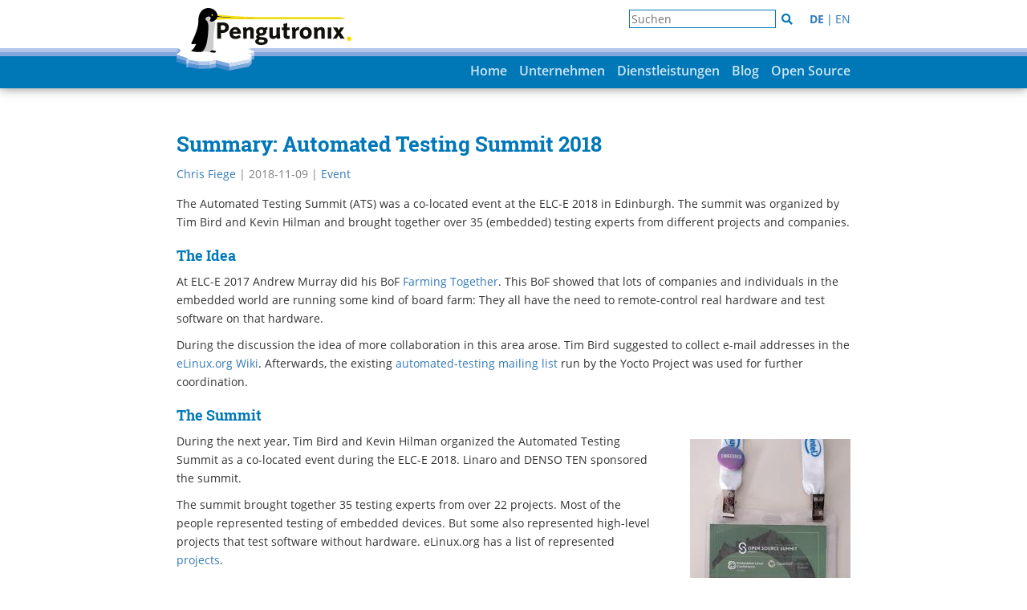

--- FILE ---
content_type: text/html
request_url: https://www.pengutronix.de/de/blog/2018-11-09-ats-summit.html
body_size: 7019
content:
<!DOCTYPE html>
<html lang="de">
  <head>
    
      <meta charset="utf-8">
      <meta http-equiv="X-UA-Compatible" content="IE=edge">
      <meta name="viewport" content="width=device-width, initial-scale=1">
      
      <!-- Open Graph metadata -->
      <meta property="og:title" content="Summary: Automated Testing Summit 2018" />
      <meta property="og:url" content="/de/blog/2018-11-09-ats-summit.html" />
      <meta property="og:type" content="website" />
      
      <meta property="og:description" content="The Automated Testing Summit (ATS) was a co-located event at the ELC-E 2018
in Edinburgh. The summit was organized by Tim Bird and Kevin Hilman and brought
together over 35 (embedded) testing experts from different projects and
companies." />
      
      
      <meta property="og:image" content="https://www.pengutronix.de/media/blog/2018/2018-11-09_automated-testing-summit/2018-11-09_ats-summit_sqare.thumb.97bcf8bca9162a01ffb195d5122b66b2.jpg" />
      
      <!-- Twitter metadata -->
      <meta name="twitter:title" content="Summary: Automated Testing Summit 2018">
      
      <meta name="twitter:description" content="The Automated Testing Summit (ATS) was a co-located event at the ELC-E 2018
in Edinburgh. The summit was organized by Tim Bird and Kevin Hilman and brought
together over 35 (embedded) testing experts from different projects and
companies.">
      
      
      <meta name="twitter:image" content="https://www.pengutronix.de/media/blog/2018/2018-11-09_automated-testing-summit/2018-11-09_ats-summit_sqare.thumb.97bcf8bca9162a01ffb195d5122b66b2.jpg">
      
      <meta name="twitter:card" content="summary_large_image">


      <title>Pengutronix - Summary: Automated Testing Summit 2018</title>
      <link rel="stylesheet" href="/static/css/style.css" type="text/css" />
      <link rel="stylesheet" href="/static/css/pygment.css" type="text/css" />
      <link rel="stylesheet" href="/static/css/custom.css" type="text/css" />
      <link rel="stylesheet" href="/static/photoswipe/photoswipe.css" type="text/css" />
      <link rel="stylesheet" href="/static/photoswipe/default-skin/default-skin.css" type="text/css" />
      <link rel="stylesheet" href="/static/asciinema-player.css" type="text/css" />
      <link rel="alternate" type="application/atom+xml" href="/de/feeds/blog.atom.xml" />
      <link rel="shortcut icon" href="/favicon.gif" type="image/gif"/>
      
      <link rel="alternate" hreflang="de" href="https://pengutronix.de/de/blog/2018-11-09-ats-summit.html" />
      
      <link rel="alternate" hreflang="en" href="https://pengutronix.de/en/blog/2018-11-09-ats-summit.html" />
      
      
      <link rel="canonical" href="https://pengutronix.de/de/blog/2018-11-09-ats-summit.html" />
    
  </head>
  <body>
    <div id="top">
      <div id="top-inner">
        <a href="/de/" id="pinguin">
          <img src="/static/img/eisscholle-pinguin.svg" />
        </a>
        <div id="languages-menu-top"><span id="search-top"><input placeholder="Suchen"><i class="fa fa-times" aria-hidden="true"></i><i class="fa fa-search" aria-hidden="true"></i></span><a class="active" href="/de/blog/2018-11-09-ats-summit.html">DE</a><span class="spacer">|</span><a href="/en/blog/2018-11-09-ats-summit.html">EN</a></div>
      </div>
    </div>
    <div id="ribbon">
      <div id="line-1"></div>
      <div id="line-2"></div>
      <a href="/de/" id="eisscholle">
        <img src="/static/img/eisscholle.svg" />
      </a>
      <nav class="ptx-navbar">
        <div class="navbar-header">
          <div class="container-fluid">
            <button type="button" class="navbar-toggle collapsed" data-toggle="collapse" data-target="#navbar-collapse-1" aria-expanded="false">
              <span class="sr-only">Toggle navigation</span>
              <span class="icon-bar"></span>
              <span class="icon-bar"></span>
              <span class="icon-bar"></span>
            </button>
            <div class="brand">
              <a href="/de/">Pengutronix</a>
            </div>
          </div>
        </div>
        <div class="collapse navbar-collapse" id="navbar-collapse-1">
          <ul class="nav navbar-nav navbar-right">
            
              
  




  
    <li><a href="/de/index.html">Home</a></li>
  

  
    <li class="dropdown">
      <a href="#" class="dropdown-toggle" data-toggle="dropdown" role="button" aria-haspopup="true" aria-expanded="false">Unternehmen</a>
      <ul class="dropdown-menu">
        
          



  
    <li><a href="/de/company/about.html">Über Pengutronix</a></li>
  

  
    <li><a href="/de/jobs.html">Jobs</a></li>
  

  
    <li><a href="/de/company/directions.html">Anfahrt</a></li>
  

        
      </ul>
    </li>
  

  
    <li class="dropdown">
      <a href="#" class="dropdown-toggle" data-toggle="dropdown" role="button" aria-haspopup="true" aria-expanded="false">Dienstleistungen</a>
      <ul class="dropdown-menu">
        
          



  
    <li><a href="/de/services/embedded-linux-consulting.html">Beratung für Embedded-Linux-Projekte</a></li>
  

  
    <li><a href="/de/services/integration_testing.html">Board Support, Integration & Testing</a></li>
  

  
    <li><a href="/de/services/mainline-kernel-development.html">Mainline-Kernel-Entwicklung</a></li>
  

  
    <li><a href="/de/services/open-source-multimedia.html">Open Source Multimedia</a></li>
  

  
    <li><a href="/de/services/trainings/labgrid.html">Labgrid Training</a></li>
  

  
    <li><a href="/de/services/misc.html">Sonstige Dienstleistungen</a></li>
  

        
      </ul>
    </li>
  

  
    <li><a href="/de/blog/1.html">Blog</a></li>
  

  
    <li class="dropdown">
      <a href="#" class="dropdown-toggle" data-toggle="dropdown" role="button" aria-haspopup="true" aria-expanded="false">Open Source</a>
      <ul class="dropdown-menu">
        
          



  
    <li><a href="/de/software/ptxdist.html">PTXdist</a></li>
  

  
    <li><a href="/de/software/barebox.html">barebox</a></li>
  

  
    <li><a href="/de/software/rauc.html">RAUC</a></li>
  

  
    <li><a href="/de/software/toolchain.html">OSELAS.Toolchain()</a></li>
  

  
    <li><a href="/de/software/labgrid.html">Labgrid</a></li>
  

  
    <li><a href="/de/software/distrokit.html">DistroKit</a></li>
  

  
    <li><a href="/de/software/projects.html">Projekte & Ressourcen</a></li>
  

        
      </ul>
    </li>
  

            
          </ul>
          <div id="search-mobile"><input placeholder="Suchen"><i class="fa fa-times" aria-hidden="true"></i><i class="fa fa-search" aria-hidden="true"></i></div>
          <div id="languages-menu"><a class="active" href="/de/blog/2018-11-09-ats-summit.html">de</a><span class="spacer">|</span><a href="/en/blog/2018-11-09-ats-summit.html">en</a></div>
          <div class="clearfix"></div>
        </div>
      </nav>
    </div>
    <div id="page">
      <main>
        <div class="wrapper">
          <div id="banner" style="margin-top:20px">
            
            
          </div>
          <div id="content">
  <h1>Summary: Automated Testing Summit 2018</h1>
  <div class="meta-data">
  <div>
    
      
        <a href="/de/authors/chris-fiege.html">Chris Fiege</a>
      
    
    
      | <time datetime="2018-11-09">2018-11-09</time>
    
    
      
        | <a href="/de/tags/event.html">Event</a>
      
    
  </div>
</div>
  <div class="section" id="summary-automated-testing-summit-2018">
<p>The Automated Testing Summit (ATS) was a co-located event at the ELC-E 2018
in Edinburgh. The summit was organized by Tim Bird and Kevin Hilman and brought
together over 35 (embedded) testing experts from different projects and
companies.</p>
<div class="section" id="the-idea">
<h3>The Idea</h3>
<p>At ELC-E 2017 Andrew Murray did his BoF
<a class="reference external" href="https://www.youtube.com/watch?v=-oO9y2HnoYs">Farming Together</a>. This BoF
showed that lots of companies and individuals in the embedded world are running some
kind of board farm: They all have the need to remote-control real hardware and
test software on that hardware.</p>
<p>During the discussion the idea of more collaboration in this area arose. Tim
Bird suggested to collect e-mail addresses in the
<a class="reference external" href="https://elinux.org/Board_Farm">eLinux.org Wiki</a>. Afterwards, the existing
<a class="reference external" href="https://lists.yoctoproject.org/g/automated-testing">automated-testing mailing list</a>
run by the Yocto Project was used for further coordination.</p>
</div>
<div class="section" id="the-summit">
<h3>The Summit</h3>




  

<div class="ps-gallery single-image right" itemscope itemtype="http://schema.org/ImageGallery"
   style="
    
      float: right;
      margin-left: 1em;
      clear: right;
    
  ">
  
    
    
    
    <figure itemprop="associatedMedia" itemscope itemtype="http://schema.org/ImageObject"><a href="/media/blog/2018/2018-11-09_automated-testing-summit/2018-11-09_ats-summit.jpg" itemprop="contentUrl" data-size="1880x3686">
          <img src="/media/blog/2018/2018-11-09_automated-testing-summit/2018-11-09_ats-summit.thumb.51719dfb470c2f9722653c6e7bd0f4e6.jpg" itemprop="thumbnail" alt="" />
        </a><figcaption itemprop="caption description"
          style="
            
              width: 200px;
            
      "></figcaption>
    </figure>
    
  
</div><p>During the next year, Tim Bird and Kevin Hilman organized the Automated Testing
Summit as a co-located event during the ELC-E 2018. Linaro and DENSO TEN sponsored
the summit.</p>
<p>The summit brought together 35 testing experts from over 22 projects. Most of
the people represented testing of embedded devices. But some also represented
high-level projects that test software without hardware. eLinux.org has a list
of represented <a class="reference external" href="https://elinux.org/Automated_Testing_Summit#Attendees">projects</a>.</p>
<p>During eight hours of productive discussion, we worked on:</p>
<ul class="simple">
<li>defining a common terminology and reference testing workflow</li>
<li>identifying interfaces where we could share test suites, build and test artifacts (by creating an interchange format)</li>
<li>learning how other board farms are built and used</li>
<li>and many smaller topics</li>
</ul>
<p>(For some attendees the discussion even continued in a pub near the venue.)
The minutes are available on the <a class="reference external" href="https://elinux.org/ATS_2018_Minutes">wiki</a> as well.</p>
</div>
<div class="section" id="action-items">
<h3>Action Items</h3>
<p>Taking into account the number of companies, projects and individuals involved
in the summit the list of
<a class="reference external" href="https://elinux.org/Automated_Testing_Summit#Action_items_from_meeting">resulting action items</a>
is quite long.
The summit also showed that there are even more possibilities to collaborate in
testing -- even if some parts of the process are proprietary.</p>
<p>In the short term, the following action items will probably have the most
relevance for us at Pengutronix.</p>
<div class="section" id="pdudaemon">
<h4>pdudaemon</h4>
<p>All projects that need to control embedded hardware switch the board's power
supply in one or another way. The attendees agreed that a common interface
would help all projects: a driver only has to be developed once.
The idea is to support <a class="reference external" href="https://github.com/pdudaemon/pdudaemon">pdudaemon</a>
as the common interface to control power switches and to upstream drivers for
new switches to pdudaemon.</p>
</div>
<div class="section" id="design-for-testing-document">
<h4>Design for Testing Document</h4>
<p>The attendees agreed that a <em>design for embedded testing</em> document could
help test engineers to communicate with the hardware developers. The document
should describe measures that ensure software development and automated
testing are possible.</p>
<p>Since the Automated Testing has no formal body yet, the document could be signed
by multiple projects, companies and individuals that support its contents.</p>
<p>I volunteered to coordinate the creation of the document. I will post an update
as soon as there are any resources available online.</p>
</div>
</div>
<div class="section" id="next-meeting">
<h3>Next meeting</h3>
<p>The attendees agreed that we would like to meet again next year. The meeting
will probably be during the ELC-E 2019 in Lyon, France.</p>
</div>
</div>

  <div class="clearfix"></div>
  <div class="blog-navigation">
    
      <a class="pull-left" href="/de/blog/2018-10-29-gstconf.html"><i class="fa fa-arrow-left" aria-hidden="true"></i> Vorheriger Blogpost</a>
    
    
      <a class="pull-right" href="/de/blog/2018-11-13-electronica.html">Nächster Blogpost <i class="fa fa-arrow-right" aria-hidden="true"></i></a>
    
    <div class="clearfix"></div>
  </div>
  <div class="copyright">
    
      Texte und Fotos stehen unter CC-BY-SA, soweit nicht explizit anders angegeben
    
  </div>
  <div class="blog-posts">
    
      
        <hr />
        
          <h1>Weiterführende Links</h1>
        
      
      
        
          
  
  <section class="article">
    <div class="row">
      <div class="col-sm-4">
        <a href="/de/blog/2025-11-04-pengutronix-at-sps-in-nuremberg.html"><img src="/media/blog/2025/2025-11-04_pengutronix-at-sps-in-nuremberg/sps_booth.thumb.a83015f27b13d63deea1a3b925316b33.png" style="max-width:100%;"/></a>
      </div>
      <div class="col-sm-8">
        <h2><a href="/de/blog/2025-11-04-pengutronix-at-sps-in-nuremberg.html">Pengutronix auf der SPS in Nürnberg</a></h2>
        <div class="meta-data">
  <div>
    
      
        <a href="/de/authors/chris-fiege.html">Chris Fiege</a>
      
    
    
      | <time datetime="2025-11-04 09:10:56">2025-11-04</time>
    
    
      
        | <a href="/de/tags/event.html">event</a>
      
    
  </div>
</div>
        <p>Nach einigen Jahren Abwesenheit sind wir in diesem Jahr zurück auf der
<a class="reference external" href="https://sps.mesago.com/nuernberg/en/expo.html">SPS 2025</a> in Nürnberg!
Sie finden uns in
<a class="reference external" href="https://sps.mesago.com/nuernberg/en/exhibitor-search.detail.html/pengutronix-e-k.html">Halle 6, Stand 6-350C</a>.
Wir freuen uns darauf neue und bekannte Freunde, Partner und Kunden zu treffen.
Wie immer zeigen wir Demonstratoren zu aktuellen Themen an unserem Messestand.</p>
      </div>
    </div>
  </section>
  <hr />


        
      
        
          
  
  <section class="article">
    <div class="row">
      <div class="col-sm-4">
        <a href="/de/blog/2025-10-27-gstreamer-conference-2025.html"><img src="/media/blog/2025/2025-10-27_gstreamer-conference-2025/london.thumb.76774136a31ab516b6ab84d1f8ca8e5b.jpg" style="max-width:100%;"/></a>
      </div>
      <div class="col-sm-8">
        <h2><a href="/de/blog/2025-10-27-gstreamer-conference-2025.html">GStreamer Conference 2025</a></h2>
        <div class="meta-data">
  <div>
    
      
        <a href="/de/authors/michael-tretter.html">Michael Tretter</a>
      
    
    
      | <time datetime="2025-10-27 17:00:00">2025-10-27</time>
    
    
      
        | <a href="/de/tags/conference.html">conference</a>, 
      
        <a href="/de/tags/event.html">event</a>, 
      
        <a href="/de/tags/gstreamer.html">gstreamer</a>, 
      
        <a href="/de/tags/pipewire.html">pipewire</a>
      
    
  </div>
</div>
        <p>This years <a class="reference external" href="https://gstreamer.freedesktop.org/conference/2025/">GStreamer conference</a> was held at the end of Oktober in London, UK.
Since GStreamer is our goto-framework for multimedia applications,
Michael Olbrich and me were attending this years conference
to find out what's new in GStreamer and get in touch with the community.</p>
      </div>
    </div>
  </section>
  <hr />


        
      
        
          
  
  <section class="article">
    <div class="row">
      <div class="col-sm-4">
        <a href="/de/blog/2025-05-28-embedded-recipes-2025.html"><img src="/media/blog/2025/2025-05-28_embedded-recipes-2025/thumbnail.thumb.d1a86425103e95c0ff1f144ced6ae549.jpg" style="max-width:100%;"/></a>
      </div>
      <div class="col-sm-8">
        <h2><a href="/de/blog/2025-05-28-embedded-recipes-2025.html">Talks, Workshops und Zeit am Strand - Die Embedded Recipes 2025</a></h2>
        <div class="meta-data">
  <div>
    
      
        <a href="/de/authors/leonard-goehrs.html">Leonard Göhrs</a>
      
    
    
      | <time datetime="2025-05-28 16:10:39">2025-05-28</time>
    
    
      
        | <a href="/de/tags/event.html">event</a>, 
      
        <a href="/de/tags/conference.html">conference</a>, 
      
        <a href="/de/tags/labgrid.html">labgrid</a>
      
    
  </div>
</div>
        <p>Ich war dieses Jahr Teil einer kleinen Delegation Pengutronixianer,
die an der Embedded-Recipes-Konferenz in Nizza, Frankreich teilgenommen
haben.
Wir hatten eine tolle Zeit in Nizza und wollen jetzt die Gelegenheit nutzen
nochmal einen Blick zurück auf unsere Lieblingstalks und unseren
labgrid-Workshop zu werfen.</p>
      </div>
    </div>
  </section>
  <hr />


        
      
    
  </div>
<div style="clear: both"></div></div>
          <div class="clearfix"></div>
        </div>
      </main>
      <footer class="hidden-print">
        <div id="footer-top">
          <div class="wrapper">
            <div class="container-fluid">
              <ul class="nav nav-pills">
                
                  
  




  
    <li><a href="/de/imprint.html">Impressum</a></li>
  

  
    <li><a href="/de/data-protection.html">Datenschutz</a></li>
  

  
    <li><a href="/de/jobs.html">Jobs</a></li>
  

                
              </ul>
            </div>
          </div>
        </div>
        <div id="footer-bottom">
          <div class="wrapper">
            <div class="container-fluid">
              <div class="row">
  <div class="col-sm-4">
    <p>
      <strong>Leistungsspektrum</strong>
    </p>
    <ul>
      <li>POSIX &amp; Echtzeit</li>
      <li>Treiberentwicklung</li>
      <li>Bootloader-Portierung</li>
      <li>Linux-Kernel-Portierung</li>
      <li>Software-Architektur &amp; Design</li>
      <li>Grafische Benutzeroberflächen</li>
    </ul>
  </div>
  <div class="col-sm-4">
    <p>
      <strong>Unser Angebot</strong>
    </p>
    <ul>
      <li>Beratung</li>
      <li>Schulung</li>
      <li>Entwicklung</li>
    </ul>
  </div>
  <div class="col-sm-4">
    <p>
      <strong>Kontakt</strong>
    </p>
    <p>
      Pengutronix e.K.<br />
      Steuerwalder Straße 21<br />
      31137 Hildesheim<br />
      <br />
      Tel.: +49 51 21 / 20 69 17 - 0<br />
      Fax: +49 51 21 / 20 69 17 - 9<br />
      E-Mail: info@pengutronix.de<br />
      <br />

      <a href="https://www.youtube.com/c/Pengutronix"><img src="/static/img/Youtube-Icon.svg" alt="Youtube" style="width:20px"></a>
      | <a href="/de/blog/1.html"><img src="/static/img/blog-icon.svg" alt="Blog" style="width:20px"></a>
      | <a href="/de/feeds/blog.atom.xml"><img src="/static/img/rss-icon.svg" alt="RSS" style="width:20px"></a>
      | <a href="https://fosstodon.org/@pengutronix"><img src="/static/img/mastodon-icon.svg" alt="Mastodon" style="width:20px"></a>
      | <a href="https://linkedin.com/company/pengutronix"><img src="/static/img/linkedin-icon.svg" alt="LinkedIn" style="width:20px"></a>
    </p>
  </div>
</div>
<div id="copyright">
  Das Pengutronix Logo ist eine eingetragene Bildmarke von Pengutronix e. K. (all rights reserved)<br/>
  <time datetime="2018-11-09">2018-11-09</time><br/>© Pengutronix e.K.
</div>
            </div>
          </div>
        </div>
      </footer>
    </div>
    <!-- Root element of PhotoSwipe. Must have class pswp. -->
<div class="pswp" tabindex="-1" role="dialog" aria-hidden="true">

    <!-- Background of PhotoSwipe.
         It's a separate element as animating opacity is faster than rgba(). -->
    <div class="pswp__bg"></div>

    <!-- Slides wrapper with overflow:hidden. -->
    <div class="pswp__scroll-wrap">

        <!-- Container that holds slides.
            PhotoSwipe keeps only 3 of them in the DOM to save memory.
            Don't modify these 3 pswp__item elements, data is added later on. -->
        <div class="pswp__container">
            <div class="pswp__item"></div>
            <div class="pswp__item"></div>
            <div class="pswp__item"></div>
        </div>

        <!-- Default (PhotoSwipeUI_Default) interface on top of sliding area. Can be changed. -->
        <div class="pswp__ui pswp__ui--hidden">

            <div class="pswp__top-bar">

                <!--  Controls are self-explanatory. Order can be changed. -->

                <div class="pswp__counter"></div>

                <button class="pswp__button pswp__button--close" title="Close (Esc)"></button>

                <button class="pswp__button pswp__button--share" title="Share"></button>

                <button class="pswp__button pswp__button--fs" title="Toggle fullscreen"></button>

                <button class="pswp__button pswp__button--zoom" title="Zoom in/out"></button>

                <!-- Preloader demo http://codepen.io/dimsemenov/pen/yyBWoR -->
                <!-- element will get class pswp__preloader--active when preloader is running -->
                <div class="pswp__preloader">
                    <div class="pswp__preloader__icn">
                      <div class="pswp__preloader__cut">
                        <div class="pswp__preloader__donut"></div>
                      </div>
                    </div>
                </div>
            </div>

            <div class="pswp__share-modal pswp__share-modal--hidden pswp__single-tap">
                <div class="pswp__share-tooltip"></div>
            </div>

            <button class="pswp__button pswp__button--arrow--left" title="Previous (arrow left)">
            </button>

            <button class="pswp__button pswp__button--arrow--right" title="Next (arrow right)">
            </button>

            <div class="pswp__caption">
                <div class="pswp__caption__center"></div>
            </div>

        </div>

    </div>

</div>
    <script src="/static/js/jquery.min.js"></script>
    <script src="/static/js/bootstrap.min.js"></script>
    <script src="/static/photoswipe/photoswipe.min.js"></script>
    <script src="/static/photoswipe/photoswipe-ui-default.min.js"></script>
    <script src="/static/js/photoswipe-init.js"></script>
    <script src="/static/search/mark.min.js"></script>

    <script>
      var GET = Object.fromEntries(
        location.search.replace('?', '').split('&').map(
          i => i.split('=').map(
            i => decodeURI(i)
          )
        )
      );

      var content_lang = 'de';

      /* search ------------------------------------------------------------ */
      function set_search_word() {
        var search_word = GET.q || '';

        if(!search_word) {
          return;
        };

        document.querySelector('#search-top input').value = GET.q || '';
        document.querySelector('#search-mobile input').value = GET.q || '';

        // enable clear button
        document.querySelectorAll('#search-top, #search-mobile').forEach(
          function(obj) {
            var clear = obj.querySelector('i.fa-times');

            clear.onclick = function(event) {
              window.location = window.location.pathname;
            };

            clear.style.display = 'inline-block';
          }
        );
      };

      document.querySelectorAll('#search-top, #search-mobile').forEach(
        function(obj) {
          var input = obj.querySelector('input');
          var i = obj.querySelector('i.fa-search');

          // search when ENTER is pressed
          input.onkeyup = function(event) {
            if(event.keyCode === 13) {
              event.preventDefault();
              i.click();
            };
          };

          // search when the question mark gets clicked
          i.onclick = function(event) { 
            var value = input.value;

            document.location = '/' + content_lang + '/search.html?q=' + value;
          };
        }

        // set search word
      );

      /* mark -------------------------------------------------------------- */
      (function() {
        var mark_name = GET.q;

        set_search_word();

        if(!mark_name) {
          return;
        }

        var context = document.querySelector('#content');
        var mark = new Mark(context);

        mark.mark(mark_name);
      })();
    </script>

    

    <script src="/static/asciinema-player.js"></script>
  </body>
</html>

--- FILE ---
content_type: image/svg+xml
request_url: https://www.pengutronix.de/static/img/mastodon-icon.svg
body_size: 979
content:
<?xml version="1.0" encoding="UTF-8" standalone="no"?>
<svg
   viewBox="0 0 417.97314 448.07172"
   version="1.1"
   id="svg200"
   sodipodi:docname="mastodon-icon.svg"
   inkscape:version="1.2.2 (b0a8486541, 2022-12-01)"
   width="417.97314"
   height="448.07172"
   xmlns:inkscape="http://www.inkscape.org/namespaces/inkscape"
   xmlns:sodipodi="http://sodipodi.sourceforge.net/DTD/sodipodi-0.dtd"
   xmlns="http://www.w3.org/2000/svg"
   xmlns:svg="http://www.w3.org/2000/svg">
  <defs
     id="defs204" />
  <sodipodi:namedview
     id="namedview202"
     pagecolor="#ffffff"
     bordercolor="#666666"
     borderopacity="1.0"
     inkscape:showpageshadow="2"
     inkscape:pageopacity="0.0"
     inkscape:pagecheckerboard="0"
     inkscape:deskcolor="#d1d1d1"
     showgrid="false"
     inkscape:zoom="1.5125"
     inkscape:cx="208.92562"
     inkscape:cy="224.13223"
     inkscape:window-width="1920"
     inkscape:window-height="1151"
     inkscape:window-x="0"
     inkscape:window-y="0"
     inkscape:window-maximized="1"
     inkscape:current-layer="svg200" />
  <!--!Font Awesome Free 7.0.0 by @fontawesome - https://fontawesome.com License - https://fontawesome.com/license/free Copyright 2025 Fonticons, Inc.-->
  <path
     d="m 417.97313,147.11265 c 0,-97.200002 -63.7,-125.700002 -63.7,-125.700002 -62.5,-28.7000002 -228.6,-28.4000002 -290.5,0 0,0 -63.69999981,28.5 -63.69999981,125.700002 0,115.7 -6.59999999,259.4 105.59999981,289.1 40.5,10.7 75.3,13 103.3,11.4 50.8,-2.8 79.3,-18.1 79.3,-18.1 l -1.7,-36.9 c 0,0 -36.3,11.4 -77.1,10.1 -40.4,-1.4 -83,-4.4 -89.6,-54 -0.6,-4.6 -0.9,-9.3 -0.9,-13.9 85.6,20.9 158.7,9.1 178.7,6.7 56.1,-6.7 105,-41.3 111.2,-72.9 9.8,-49.8 9,-121.5 9,-121.5 z m -75.1,125.2 h -46.6 v -114.2 c 0,-49.7 -64,-51.6 -64,6.9 v 62.5 h -46.3 v -62.5 c 0,-58.5 -64,-56.6 -64,-6.9 v 114.2 h -46.7 c 0,-122.1 -5.2,-147.9 18.4,-175.000002 25.9,-28.9 79.8,-30.8 103.8,6.100002 l 11.6,19.5 11.6,-19.5 c 24.1,-37.100002 78.1,-34.800002 103.8,-6.100002 23.7,27.300002 18.4,53.000002 18.4,175.000002 z"
     id="path198"
     style="fill:#6364ff;fill-opacity:1" />
</svg>


--- FILE ---
content_type: image/svg+xml
request_url: https://www.pengutronix.de/static/img/eisscholle.svg
body_size: 2787
content:
<?xml version="1.0" encoding="UTF-8" standalone="no"?>
<svg
   xmlns:dc="http://purl.org/dc/elements/1.1/"
   xmlns:cc="http://creativecommons.org/ns#"
   xmlns:rdf="http://www.w3.org/1999/02/22-rdf-syntax-ns#"
   xmlns:svg="http://www.w3.org/2000/svg"
   xmlns="http://www.w3.org/2000/svg"
   viewBox="0 0 96.555594 27.997731"
   height="27.997732"
   width="96.555595"
   xml:space="preserve"
   id="svg2"
   version="1.1"><metadata
     id="metadata8"><rdf:RDF><cc:Work
         rdf:about=""><dc:format>image/svg+xml</dc:format><dc:type
           rdf:resource="http://purl.org/dc/dcmitype/StillImage" /><dc:title></dc:title></cc:Work></rdf:RDF></metadata><defs
     id="defs6"><clipPath
       id="clipPath26"
       clipPathUnits="userSpaceOnUse"><path
         id="path24"
         d="M 0,0 H 240.945 V 155.906 H 0 Z" /></clipPath><clipPath
       id="clipPath34"
       clipPathUnits="userSpaceOnUse"><path
         id="path32"
         d="M -9.24472,62.4283 H 7.05423 V 57.0924 H -9.24472 Z" /></clipPath><clipPath
       id="clipPath92"
       clipPathUnits="userSpaceOnUse"><path
         id="path90"
         d="M 0,0 H 240.945 V 155.906 H 0 Z" /></clipPath><clipPath
       id="clipPath100"
       clipPathUnits="userSpaceOnUse"><path
         id="path98"
         d="M 73.6124,59.2184 H 78.421 V 52.8669 H 73.6124 Z" /></clipPath><clipPath
       id="clipPath116"
       clipPathUnits="userSpaceOnUse"><path
         id="path114"
         d="m 5.05423,62.4283 h 3.27072 v -3.513 H 5.05423 Z" /></clipPath><clipPath
       id="clipPath132"
       clipPathUnits="userSpaceOnUse"><path
         id="path130"
         d="M 52.5609,51.9313 H 73.0863 V 42.8899 H 52.5609 Z" /></clipPath><clipPath
       id="clipPath148"
       clipPathUnits="userSpaceOnUse"><path
         id="path146"
         d="M 40.3514,51.2863 H 54.5609 V 42.8899 H 40.3514 Z" /></clipPath><clipPath
       id="clipPath164"
       clipPathUnits="userSpaceOnUse"><path
         id="path162"
         d="M 15.0933,51.5627 H 26.2129 V 44.6308 H 15.0933 Z" /></clipPath><clipPath
       id="clipPath180"
       clipPathUnits="userSpaceOnUse"><path
         id="path178"
         d="M 4.00462,56.6831 H 15.0584 V 48.1595 H 4.00462 Z" /></clipPath><clipPath
       id="clipPath200"
       clipPathUnits="userSpaceOnUse"><path
         id="path198"
         d="M 0,0 H 240.945 V 155.906 H 0 Z" /></clipPath><clipPath
       id="clipPath208"
       clipPathUnits="userSpaceOnUse"><path
         id="path206"
         d="m 13.0584,51.5627 h 4.0349 v -5.5281 h -4.0349 z" /></clipPath><clipPath
       id="clipPath228"
       clipPathUnits="userSpaceOnUse"><path
         id="path226"
         d="M 0,0 H 240.945 V 155.906 H 0 Z" /></clipPath><clipPath
       id="clipPath236"
       clipPathUnits="userSpaceOnUse"><path
         id="path234"
         d="m 71.0863,55.3413 h 4.5259 v -8.7479 h -4.5259 z" /></clipPath><clipPath
       id="clipPath252"
       clipPathUnits="userSpaceOnUse"><path
         id="path250"
         d="M 24.1375,50.0518 H 36.3258 V 44.6114 H 24.1375 Z" /></clipPath><clipPath
       id="clipPath270"
       clipPathUnits="userSpaceOnUse"><path
         id="path268"
         d="m 34.2704,51.5062 h 8.0609 v -7.0179 h -8.0609 z" /></clipPath><clipPath
       id="clipPath308"
       clipPathUnits="userSpaceOnUse"><path
         id="path306"
         d="M 0,0 H 240.945 V 155.906 H 0 Z" /></clipPath><clipPath
       id="clipPath316"
       clipPathUnits="userSpaceOnUse"><path
         id="path314"
         d="M 76.4745,62.4283 H 250.449 V 57.0924 H 76.4745 Z" /></clipPath><clipPath
       id="clipPath332"
       clipPathUnits="userSpaceOnUse"><path
         id="path330"
         d="M 16.626,59.473 H 225.932 V 119 H 16.626 Z" /></clipPath><clipPath
       id="clipPath424"
       clipPathUnits="userSpaceOnUse"><path
         id="path422"
         d="M 0,0 H 240.945 V 155.906 H 0 Z" /></clipPath></defs><g
     transform="matrix(1.3333333,0,0,-1.3333333,-6.6725332,86.517331)"
     id="g10"><g
       transform="translate(7.8837,64.1345)"
       id="g42"><path
         id="path44"
         style="fill:#83a7dd;fill-opacity:1;fill-rule:nonzero;stroke:none"
         d="M 0,0 -1.83,0.63 V -2.706 L -0.559,-3.166 0,-2.706 Z" /></g><g
       transform="translate(73.7004,64.7642)"
       id="g46"><path
         id="path48"
         style="fill:#cbd8f1;fill-opacity:1;fill-rule:nonzero;stroke:none"
         d="M 0,0 -2.877,-0.56 0,-1.653 Z" /></g><g
       transform="translate(77.4191,61.6888)"
       id="g50"><path
         id="path52"
         style="fill:#cbd8f1;fill-opacity:1;fill-rule:nonzero;stroke:none"
         d="m 0,0 -4.771,-1.887 1.964,-2.096 v -0.622 l 2.809,1.135 z" /></g><g
       transform="translate(72.0875,54.2825)"
       id="g54"><path
         id="path56"
         style="fill:#cbd8f1;fill-opacity:1;fill-rule:nonzero;stroke:none"
         d="m 0,0 -12.421,-2.378 -6.103,-1.326 V -7.058 L 0,-3.351 Z" /></g><g
       transform="translate(53.5623,50.5776)"
       id="g58"><path
         id="path60"
         style="fill:#83a7dd;fill-opacity:1;fill-rule:nonzero;stroke:none"
         d="M 0,0 -12.209,3.075 V -0.291 L -0.001,-3.353 Z" /></g><g
       transform="translate(41.3533,53.6524)"
       id="g62"><path
         id="path64"
         style="fill:#cbd8f1;fill-opacity:1;fill-rule:nonzero;stroke:none"
         d="m 0,0 -6.104,-1.258 0.001,-3.361 6.101,1.253 z" /></g><g
       transform="translate(35.2488,52.3925)"
       id="g66"><path
         id="path68"
         style="fill:#b3c6ea;fill-opacity:1;fill-rule:nonzero;stroke:none"
         d="m 0,0 -10.034,-0.07 -0.002,-3.367 10.038,0.076 z" /></g><g
       transform="translate(25.2148,52.3247)"
       id="g70"><path
         id="path72"
         style="fill:#9ab6e3;fill-opacity:1;fill-rule:nonzero;stroke:none"
         d="M 0,0 -9.122,1.607 V -1.762 L 0,-3.369 Z" /></g><g
       transform="translate(7.884,61.4286)"
       id="g74"><path
         id="path76"
         style="fill:#6c99d7;fill-opacity:1;fill-rule:nonzero;stroke:none"
         d="M 0,0 0.982,0.819 0,2.706 Z" /></g><g
       transform="translate(15.3916,55.3994)"
       id="g78"><path
         id="path80"
         style="fill:#83a7dd;fill-opacity:1;fill-rule:nonzero;stroke:none"
         d="m 0,0 -10.385,3.634 v -3.35 l 9.052,-3.166 v 1.201 z" /></g><g
       transform="translate(74.3589,64.888)"
       id="g82"><path
         id="path84"
         style="fill:#ffffff;fill-opacity:1;fill-rule:nonzero;stroke:none"
         d="m 0,0 -3.535,-0.684 6.595,-2.515 -4.771,-1.887 1.964,-2.097 -2.525,-3.424 -12.387,-2.5 -6.138,-1.203 -12.209,3.074 -6.104,-1.258 -10.034,-0.069 -9.122,1.607 -2.035,-0.21 1.334,1.677 -10.385,3.634 3.859,3.215 -0.982,1.887 L -68.65,0 Z" /></g><g
       id="g86"><g
         clip-path="url(#clipPath92)"
         id="g88"><g
           id="g94"><g
             id="g96" /><g
             id="g108"><g
               style="opacity:0.80000299"
               id="g106"
               clip-path="url(#clipPath100)"><g
                 id="g104"
                 transform="translate(77.421,58.2184)"><path
                   id="path102"
                   style="fill:#9ab6e3;fill-opacity:1;fill-rule:nonzero;stroke:none"
                   d="M 0,0 -2.809,-1.134 V -4.352 L 0,-3.218 Z" /></g></g></g></g><g
           id="g110"><g
             id="g112" /><g
             id="g124"><g
               style="opacity:0.80000299"
               id="g122"
               clip-path="url(#clipPath116)"><g
                 id="g120"
                 transform="translate(7.325,60.9687)"><path
                   id="path118"
                   style="fill:#568cd1;fill-opacity:1;fill-rule:nonzero;stroke:none"
                   d="M 0,0 -1.271,0.46 V -1.053 Z" /></g></g></g></g><g
           id="g126"><g
             id="g128" /><g
             id="g140"><g
               style="opacity:0.80000299"
               id="g138"
               clip-path="url(#clipPath132)"><g
                 id="g136"
                 transform="translate(72.0863,50.9313)"><path
                   id="path134"
                   style="fill:#9ab6e3;fill-opacity:1;fill-rule:nonzero;stroke:none"
                   d="m 0,0 -18.525,-3.707 v -3.334 l 6.051,1.334 L 0,-3.336 Z" /></g></g></g></g><g
           id="g142"><g
             id="g144" /><g
             id="g156"><g
               style="opacity:0.80000299"
               id="g154"
               clip-path="url(#clipPath148)"><g
                 id="g152"
                 transform="translate(53.5609,47.2247)"><path
                   id="path150"
                   style="fill:#568cd1;fill-opacity:1;fill-rule:nonzero;stroke:none"
                   d="M 0,0 -12.209,3.062 V -0.267 L 0,-3.335 Z" /></g></g></g></g><g
           id="g158"><g
             id="g160" /><g
             id="g172"><g
               style="opacity:0.80000299"
               id="g170"
               clip-path="url(#clipPath164)"><g
                 id="g168"
                 transform="translate(25.2129,48.9594)"><path
                   id="path166"
                   style="fill:#6c99d7;fill-opacity:1;fill-rule:nonzero;stroke:none"
                   d="M 0,0 -9.12,1.603 V -1.715 L 0,-3.329 Z" /></g></g></g></g><g
           id="g174"><g
             id="g176" /><g
             id="g188"><g
               style="opacity:0.80000299"
               id="g186"
               clip-path="url(#clipPath180)"><g
                 id="g184"
                 transform="translate(14.0584,52.5113)"><path
                   id="path182"
                   style="fill:#568cd1;fill-opacity:1;fill-rule:nonzero;stroke:none"
                   d="M 0,0 -9.054,3.172 V -0.18 L 0,-3.352 Z" /></g></g></g></g></g></g><g
       transform="translate(16.0933,53.932)"
       id="g190"><path
         id="path192"
         style="fill:#cbd8f1;fill-opacity:1;fill-rule:nonzero;stroke:none"
         d="M 0,0 -2.035,-0.21 V -3.579 L 0,-3.369 Z" /></g><g
       id="g194"><g
         clip-path="url(#clipPath200)"
         id="g196"><g
           id="g202"><g
             id="g204" /><g
             id="g216"><g
               style="opacity:0.80000299"
               id="g214"
               clip-path="url(#clipPath208)"><g
                 id="g212"
                 transform="translate(16.0933,50.5627)"><path
                   id="path210"
                   style="fill:#9ab6e3;fill-opacity:1;fill-rule:nonzero;stroke:none"
                   d="M 0,0 -2.035,-0.21 V -3.528 L 0,-3.319 Z" /></g></g></g></g></g></g><g
       transform="translate(74.6124,57.7054)"
       id="g218"><path
         id="path220"
         style="fill:#e5ebf8;fill-opacity:1;fill-rule:nonzero;stroke:none"
         d="M 0,0 -2.526,-3.424 -2.525,-6.782 0,-3.364 Z" /></g><g
       id="g222"><g
         clip-path="url(#clipPath228)"
         id="g224"><g
           id="g230"><g
             id="g232" /><g
             id="g244"><g
               style="opacity:0.80000299"
               id="g242"
               clip-path="url(#clipPath236)"><g
                 id="g240"
                 transform="translate(74.6122,54.3413)"><path
                   id="path238"
                   style="fill:#b3c6ea;fill-opacity:1;fill-rule:nonzero;stroke:none"
                   d="M 0,0 -2.526,-3.424 V -6.748 L 0,-3.324 Z" /></g></g></g></g><g
           id="g246"><g
             id="g248" /><g
             id="g262"><g
               style="opacity:0.80000299"
               id="g260"
               clip-path="url(#clipPath252)"><g
                 id="g258"
                 transform="matrix(0.9999619,0.0087265,0.0174531,-0.9998858,120.47244,77.952759)"><g
                   id="g256"
                   transform="translate(-85.7171,28.1745)"><path
                     id="path254"
                     style="fill:#83a7dd;fill-opacity:1;fill-rule:nonzero;stroke:none"
                     d="m 0,0 -10.038,-0.01 -0.058,3.325 c 0,0 10.035,0.013 10.038,0.01 z" /></g></g></g></g></g><g
           id="g264"><g
             id="g266" /><g
             id="g280"><g
               style="opacity:0.80000299"
               id="g278"
               clip-path="url(#clipPath270)"><g
                 id="g276"
                 transform="matrix(0.9799247,0.1993679,0,-1.0204866,120.47244,77.952759)"><g
                   id="g274"
                   transform="translate(-80.742,11.3368)"><path
                     id="path272"
                     style="fill:#9ab6e3;fill-opacity:1;fill-rule:nonzero;stroke:none"
                     d="M 0,0 -6.226,0.004 V 3.27 L 0,3.267 Z" /></g></g></g></g></g></g></g><g
       transform="translate(25.2129,48.9556)"
       id="g282"><path
         id="path284"
         style="fill:#e5ebf8;fill-opacity:1;fill-rule:nonzero;stroke:none"
         d="M 0,0 0.133,3.26 2.08,3.384 0.002,3.369 -3.035,3.904 -0.084,3.276 Z" /></g><g
       transform="translate(29.48,52.3543)"
       id="g286"><path
         id="path288"
         style="fill:#e5ebf8;fill-opacity:1;fill-rule:nonzero;stroke:none"
         d="M 0,0 5.674,-0.05 5.77,-3.321 5.843,-0.05 8.945,0.695 5.767,0.05 Z" /></g><g
       transform="translate(54.622,50.7855)"
       id="g290"><path
         id="path292"
         style="fill:#e5ebf8;fill-opacity:1;fill-rule:nonzero;stroke:none"
         d="m 0,0 -1.063,-0.171 -8.839,2.19 8.736,-2.313 0.107,-3.267 0.089,3.26 z" /></g><g
       transform="translate(54.8372,50.8276)"
       id="g294"><path
         id="path296"
         style="fill:#f2f5fb;fill-opacity:1;fill-rule:nonzero;stroke:none"
         d="m 0,0 17.164,3.314 0.085,-3.225 0.068,3.332 2.458,3.457 -2.554,-3.392 z" /></g><g
       transform="translate(77.421,58.2036)"
       id="g298"><path
         id="path300"
         style="fill:#f2f5fb;fill-opacity:1;fill-rule:nonzero;stroke:none"
         d="M 0,0 -0.07,3.373 -4.773,1.598 -0.002,3.485 Z" /></g><g
       transform="translate(14.0584,50.0635)"
       id="g450"><path
         id="path452"
         style="fill:#e5ebf8;fill-opacity:1;fill-rule:nonzero;stroke:none"
         d="M 0,0 0.053,3.61 2.035,3.868 0,3.659 Z" /></g></g></svg>

--- FILE ---
content_type: image/svg+xml
request_url: https://www.pengutronix.de/static/img/Youtube-Icon.svg
body_size: 1191
content:
<?xml version="1.0" encoding="UTF-8" standalone="no"?>
<!-- Generator: Adobe Illustrator 16.0.4, SVG Export Plug-In . SVG Version: 6.00 Build 0)  -->

<svg
   xmlns:dc="http://purl.org/dc/elements/1.1/"
   xmlns:cc="http://creativecommons.org/ns#"
   xmlns:rdf="http://www.w3.org/1999/02/22-rdf-syntax-ns#"
   xmlns:svg="http://www.w3.org/2000/svg"
   xmlns="http://www.w3.org/2000/svg"
   xmlns:sodipodi="http://sodipodi.sourceforge.net/DTD/sodipodi-0.dtd"
   xmlns:inkscape="http://www.inkscape.org/namespaces/inkscape"
   version="1.1"
   id="Layer_1"
   x="0px"
   y="0px"
   width="200.126px"
   height="200.125px"
   viewBox="0 1515.687 200.126 200.125"
   enable-background="new 0 1515.687 200.126 200.125"
   xml:space="preserve"
   sodipodi:docname="Youtube-Icon.svg"
   inkscape:version="0.92.4 (5da689c313, 2019-01-14)"><metadata
   id="metadata13"><rdf:RDF><cc:Work
       rdf:about=""><dc:format>image/svg+xml</dc:format><dc:type
         rdf:resource="http://purl.org/dc/dcmitype/StillImage" /></cc:Work></rdf:RDF></metadata><defs
   id="defs11" /><sodipodi:namedview
   pagecolor="#ffffff"
   bordercolor="#666666"
   borderopacity="1"
   objecttolerance="10"
   gridtolerance="10"
   guidetolerance="10"
   inkscape:pageopacity="0"
   inkscape:pageshadow="2"
   inkscape:window-width="1920"
   inkscape:window-height="1016"
   id="namedview9"
   showgrid="false"
   inkscape:zoom="1.179263"
   inkscape:cx="58.087633"
   inkscape:cy="100.0625"
   inkscape:window-x="0"
   inkscape:window-y="27"
   inkscape:window-maximized="1"
   inkscape:current-layer="Layer_1" />
<g
   id="Dark_Blue">
	<path
   fill="#1DA1F2"
   d="M175.11,1715.812H25.016c-13.809,0-25.016-11.207-25.016-25.016v-150.094   c0-13.809,11.207-25.016,25.016-25.016H175.11c13.809,0,25.016,11.207,25.016,25.016v150.094   C200.126,1704.605,188.919,1715.812,175.11,1715.812z"
   id="path2"
   style="fill:#ff0000;fill-opacity:1" />
</g>

<path
   sodipodi:type="star"
   style="fill:#ffffff;fill-opacity:1;stroke-width:0.40000001;stroke-miterlimit:4;stroke-dasharray:0.8, 1.6;stroke-dashoffset:0"
   id="path4529"
   sodipodi:sides="3"
   sodipodi:cx="98.366524"
   sodipodi:cy="1612.3575"
   sodipodi:r1="39.855404"
   sodipodi:r2="19.927702"
   sodipodi:arg1="0"
   sodipodi:arg2="1.0471976"
   inkscape:flatsided="true"
   inkscape:rounded="0"
   inkscape:randomized="0"
   d="m 138.22193,1612.3575 -59.783108,34.5158 0,-69.0315 z"
   inkscape:transform-center-x="-12.790472"
   transform="matrix(1.2836879,0,0,1.0737042,-31.580007,-121.38164)"
   inkscape:transform-center-y="-0.00013493881" /></svg>

--- FILE ---
content_type: image/svg+xml
request_url: https://www.pengutronix.de/static/img/blog-icon.svg
body_size: 3974
content:
<?xml version="1.0" encoding="utf-8"?>
<!-- Generator: Adobe Illustrator 16.0.4, SVG Export Plug-In . SVG Version: 6.00 Build 0)  -->
<!DOCTYPE svg PUBLIC "-//W3C//DTD SVG 1.1//EN" "http://www.w3.org/Graphics/SVG/1.1/DTD/svg11.dtd">
<svg version="1.1" id="RSSicon" xmlns="http://www.w3.org/2000/svg" xmlns:xlink="http://www.w3.org/1999/xlink" x="0px" y="0px"
	 width="200px" height="200px" viewBox="0 0 200 200" enable-background="new 0 0 200 200" xml:space="preserve">
<g>
	<g>
		<path fill="#0078B8" d="M189.087,200.127c6.099,0,11.039-4.949,11.039-11.045V11.047c0-6.098-4.94-11.047-11.039-11.047H11.039
			C4.938,0,0,4.949,0,11.047v178.035c0,6.096,4.938,11.045,11.039,11.045H189.087z"/>
	</g>
</g>
<rect x="133.489" y="23.415" fill="#FFFFFF" width="44.502" height="15"/>
<rect x="133.489" y="56.633" fill="#FFFFFF" width="44.502" height="15"/>
<rect x="133.489" y="90" fill="#FFFFFF" width="44.502" height="15.002"/>
<rect x="133.489" y="123" fill="#FFFFFF" width="44.502" height="15.002"/>
<rect x="21.989" y="156.441" fill="#FFFFFF" width="156.002" height="15"/>
<g>
	<path fill="#FFFFFF" d="M58.695,53.484c0.236-0.174,0.436-0.324,0.606-0.45c0.266-0.196,0.417-0.312,0.742-0.562
		c-0.053-0.035-0.104-0.08-0.158-0.124c-0.312-0.27-0.544-0.62-0.753-1.113c-0.203-0.479-0.324-0.948-0.381-1.517v-0.065
		c-0.052-0.588-0.021-1.097,0.102-1.62c0.122-0.521,0.29-0.919,0.55-1.235c0.26-0.318,0.545-0.478,0.877-0.507
		c0.031-0.002,0.059,0,0.09,0c0.293-0.002,0.558,0.105,0.843,0.35c0.312,0.27,0.55,0.615,0.764,1.112
		c0.2,0.478,0.325,0.953,0.382,1.518c0,0.025-0.005,0.043,0,0.067c0.04,0.425,0.03,0.805-0.023,1.179
		c0.544-0.357,1.171-0.677,1.878-0.92c0.125-0.043,0.252-0.087,0.382-0.124c0.036-0.43,0.04-0.88,0.011-1.348
		c-0.06-1.12-0.28-2.065-0.698-3.014c-0.417-0.947-0.926-1.621-1.584-2.146c-0.607-0.486-1.188-0.708-1.844-0.708
		c-0.053-0.001-0.108-0.004-0.165-0.001c-0.725,0.038-1.325,0.341-1.921,0.933c-0.596,0.59-1.007,1.309-1.315,2.304
		c-0.309,0.995-0.434,1.961-0.372,3.079v0.01c0.066,1.118,0.292,2.066,0.708,3.013C57.766,52.395,58.178,53.001,58.695,53.484z"/>
	<path fill="#FFFFFF" d="M71.138,50.362c-0.059-0.351-0.087-0.708-0.078-1.102c0-0.03,0.007-0.051,0.011-0.079
		c0.024-0.715,0.143-1.327,0.395-1.934c0.25-0.607,0.558-1.042,0.966-1.384c0.389-0.325,0.759-0.469,1.193-0.472
		c0.021,0,0.045-0.002,0.066,0c0.459,0.015,0.841,0.188,1.226,0.562c0.382,0.376,0.655,0.825,0.864,1.451
		c0.199,0.597,0.295,1.182,0.281,1.866c0,0.032-0.011,0.051-0.011,0.079c-0.022,0.711-0.153,1.31-0.405,1.922
		c-0.168,0.404-0.357,0.728-0.585,1c0.626,0.218,1.38,0.491,2.36,0.91c0.141,0.059,0.283,0.117,0.414,0.18
		c0.388-0.468,0.708-1.009,0.989-1.653c0.495-1.128,0.718-2.231,0.708-3.53c-0.008-0.032-0.012-0.068-0.012-0.1
		c-0.023-1.265-0.262-2.328-0.764-3.417c-0.512-1.118-1.152-1.922-2.034-2.562c-0.867-0.63-1.709-0.921-2.698-0.921h-0.052
		c-1.011,0.01-1.854,0.319-2.723,0.978c-0.866,0.659-1.491,1.467-1.988,2.597c-0.497,1.128-0.71,2.235-0.698,3.529v0.102
		c0.009,0.365,0.036,0.707,0.08,1.045C69.426,49.615,70.253,49.921,71.138,50.362z"/>
	<path fill="#FFFFFF" d="M59.852,61.274v0.012c1.145,0.671,1.924,1.571,2.822,2.292c0.898,0.722,1.891,1.287,3.552,1.382
		c1.952,0.114,3.384-0.468,4.652-1.193c1.27-0.724,2.354-1.611,3.586-2.011v-0.012c2.528-0.791,4.336-2.376,4.9-3.889
		c0.282-0.755,0.28-1.472-0.057-2.136c-0.338-0.663-1.037-1.292-2.214-1.776c-2.446-1.048-3.514-1.125-4.88-2.013
		c-2.221-1.428-4.048-1.928-5.573-1.922l-0.01-0.007c-0.798,0.003-1.507,0.15-2.146,0.37c-1.859,0.641-3.094,1.978-3.868,2.709
		c-0.151,0.145-0.348,0.283-0.82,0.629c-0.476,0.349-1.196,0.87-2.227,1.641c-0.915,0.685-1.215,1.583-0.899,2.63
		C56.988,59.028,58.006,60.231,59.852,61.274z M57.742,57.196l0.022-0.629c0.299,0,0.439,0.132,0.618,0.271
		c0.179,0.137,0.374,0.321,0.595,0.527c0.442,0.414,1.004,0.951,1.675,1.483c1.343,1.065,3.132,2.103,5.373,2.103
		c2.237,0,4.485-1.084,6.441-2.214c0.978-0.564,1.883-1.137,2.687-1.585c0.801-0.448,1.497-0.782,2.157-0.822l0.045,0.82
		c-0.374,0.023-1.026,0.301-1.798,0.731c-0.771,0.43-1.678,0.998-2.676,1.573c-1.994,1.151-4.354,2.316-6.856,2.316
		c-2.498,0-4.469-1.144-5.89-2.27c-0.711-0.562-1.296-1.122-1.731-1.529c-0.216-0.202-0.397-0.369-0.528-0.472
		c-0.081-0.062-0.153-0.081-0.169-0.088C57.699,57.404,57.721,57.407,57.742,57.196z"/>
	<path fill="#FFFFFF" d="M21.959,23.415v114.816h94.667V23.415H21.959z M111.921,123.276c-3.209,1.935-8.053,3.401-10.969,6.933
		l-0.564-0.46l0.564,0.474c-3.061,3.637-6.84,5.729-10.4,6.011c-3.553,0.28-6.891-1.357-8.686-4.946
		c-0.003-0.004,0.002-0.016,0-0.021c-0.24-0.46-0.43-0.937-0.55-1.437c-4.631,0.254-8.649-1.148-11.871-0.889
		c-4.75,0.26-7.716,1.412-10.419,1.425c-1.044,2.294-3.072,3.777-5.575,4.35c-3.454,0.787-7.789,0.006-12.061-2.225v-0.014
		c-3.988-2.111-9.053-1.915-12.791-2.697c-1.869-0.389-3.522-1.083-4.328-2.653c-0.802-1.562-0.657-3.717,0.483-6.832
		c0.356-1.111,0.086-2.742-0.179-4.473c-0.265-1.733-0.521-3.604,0.348-5.229c0-0.001,0-0.008,0-0.01
		c0.961-1.843,2.55-2.598,3.99-3.113c1.44-0.515,2.745-0.869,3.666-1.786c0.984-1.042,1.872-2.591,3.068-3.869
		c0.16-0.17,0.318-0.337,0.495-0.494c-0.563-3.715,0.044-7.649,1.326-11.499c2.716-8.16,8.46-15.998,12.533-20.839
		c3.466-4.927,4.489-8.899,4.844-13.938c0.29-6.891-4.881-27.475,14.602-29.044c0.767-0.059,1.501-0.087,2.209-0.087
		c17.433,0.024,16.462,18.406,16.354,28.315c-0.072,6.491,3.514,10.872,7.182,15.5c3.279,3.876,7.568,9.549,10.027,16.05
		c2.004,5.298,2.793,11.153,0.811,17.041c0.594,0.224,1.172,0.571,1.742,1.068c0.002,0.001,0.008-0.005,0.01,0
		c1.43,1.216,1.883,3.095,2.283,4.832c0.4,1.74,0.771,3.366,1.551,4.248v0.014c2.377,2.635,3.404,4.604,3.307,6.361
		C114.825,121.102,113.524,122.308,111.921,123.276z"/>
	<path fill="#FFFFFF" d="M110.515,113.946c-1.18-1.33-1.496-3.19-1.889-4.901c-0.393-1.714-0.846-3.236-1.797-4.047h-0.014
		c-1.24-1.085-2.449-1.182-3.9-1.146c-0.312,0.007-0.639,0.021-0.967,0.035c-1.654,1.899-5.559,4.232-8.275,3.517
		c-2.479-0.627-3.893-3.516-4.068-6.352c-0.068,0.034-0.139,0.073-0.213,0.113c-1.531,0.839-2.393,2.336-2.941,4.543
		c-0.551,2.203-0.736,5.065-0.902,8.338v0.012c-0.156,2.555-1.32,5.684-2.135,8.745c-0.813,3.06-1.226,5.962-0.26,7.799l0.011,0.01
		v0.014c1.56,3.124,4.198,4.399,7.263,4.157c3.062-0.243,6.543-2.112,9.396-5.505c3.287-3.981,8.428-5.499,11.332-7.252
		c1.453-0.876,2.24-1.677,2.305-2.765c0.061-1.086-0.676-2.786-2.945-5.307V113.946z"/>
	<path fill="#FFFFFF" d="M84.087,113.958c0.168-3.279,0.344-6.196,0.943-8.606c0.604-2.416,1.682-4.38,3.666-5.464
		c0.316-0.176,0.627-0.317,0.943-0.427c0.021-0.205,0.055-0.411,0.088-0.608c0.57-3.769,3.938-3.948,8.16-2.09
		c4.076,1.843,5.605,3.449,4.914,5.632c0.025-0.003,0.055,0,0.08,0c0.268-0.004,0.541-0.009,0.818,0
		c0.85-2.754-0.912-4.773-5.676-7.093c-0.32-0.15-0.633-0.287-0.943-0.415c0.637-2.584,0.5-5.198-0.092-7.688
		c-1.299-5.462-4.875-10.307-7.598-12.713c-0.502-0.021-0.449,0.422,0.562,1.406c2.508,2.308,7.992,10.596,5.023,18.287
		c-0.848-0.215-1.641-0.326-2.359-0.303c-1.137-6.271-3.762-11.476-5.082-13.926c-2.482-4.622-6.34-14.079-8-20.628
		c-0.968,1.379-2.673,2.558-4.811,3.226c-1.014,0.331-2.082,1.18-3.419,1.945c-1.339,0.766-2.98,1.438-5.125,1.315
		c-1.838-0.107-3.051-0.791-4.025-1.574c-0.971-0.779-1.721-1.637-2.718-2.225c-0.342-0.194-1.105-0.715-1.328-0.877
		c-0.433,8.152-5.872,18.391-8.475,24.29c-1.787,4.251-2.863,8.796-2.989,13.253c-4.697-6.263-1.262-14.294,0.573-17.769
		c2.048-3.802,2.364-4.839,1.866-4.475c-1.846,3.013-4.73,7.81-5.856,12.748c-0.587,2.57-0.705,5.179,0.057,7.587
		c0.761,2.408,2.396,4.63,5.306,6.441c3.96,2.427,6.647,4.86,8.238,7.013c1.59,2.155,2.093,4.035,1.596,5.374
		c-0.249,0.667-0.745,1.181-1.462,1.505c-0.574,0.263-1.286,0.405-2.124,0.405c0.426,0.535,0.853,1.073,1.27,1.618
		c0.653,0.854,1.281,1.723,1.832,2.596c8.152,5.564,17.754,3.432,24.673-1.505C83.304,117.849,83.985,115.608,84.087,113.958z"/>
	<path fill="#FFFFFF" d="M93.112,96.816c-1.305,0.007-2.209,0.685-2.395,2.258c-0.346,2.317,0.693,5.387,2.822,5.936
		c2.086,0.567,5.135-1.59,5.844-2.945c0.842-1.795-0.123-3.023-3.217-4.45C95.022,97.1,93.979,96.812,93.112,96.816z"/>
	<path fill="#FFFFFF" d="M49.457,112.476v-0.012c-1.394-2.996-2.767-5.701-4.226-7.68c-1.458-1.979-2.963-3.187-4.698-3.449
		c-0.256-0.04-0.503-0.067-0.729-0.069h-0.047c-1.309,0.01-2.179,0.626-3.046,1.554c-1.029,1.098-1.911,2.643-3.081,3.876v0.011
		H33.62c-1.265,1.27-2.865,1.651-4.215,2.137c-1.351,0.486-2.438,0.998-3.182,2.431l-0.012,0.012
		c-0.58,1.076-0.44,2.615-0.179,4.313c0.261,1.699,0.649,3.508,0.113,5.161v0.01v0.022c-1.084,2.956-1.084,4.685-0.573,5.678
		c0.51,0.993,1.624,1.521,3.327,1.876c3.404,0.712,8.712,0.481,13.174,2.843c4.031,2.107,8.07,2.792,11.049,2.111
		c2.979-0.681,4.92-2.549,5.182-5.988V127.3v-0.012c0.202-2.017-1.356-4.658-3.361-7.282
		C52.938,117.381,50.579,114.817,49.457,112.476z"/>
</g>
</svg>
